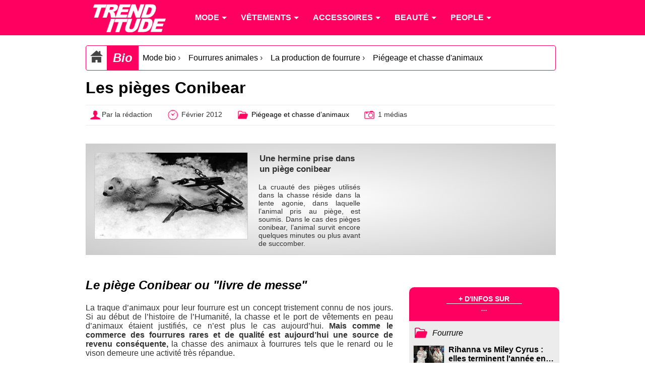

--- FILE ---
content_type: text/html; charset=utf-8
request_url: https://www.trenditude.fr/Les-pieges-Conibear.html
body_size: 6224
content:

<!doctype html>
<html lang="fr">

    <head>
		<meta charset="utf-8" />
<meta name="viewport" content="width=device-width, initial-scale=1, minimum-scale=1, maximum-scale=1, user-scalable=no" />

<meta property="og:site_name" content="Trenditude.fr"/>
<meta property="fb:admins" content="504592359"/>







<link rel="stylesheet" type="text/css" href="sites/trenditude.fr/squelettes/css/base.css?date=311"  media="screen" />
<link rel="stylesheet" type="text/css" href="sites/trenditude.fr/squelettes/css/base-tablette.css" media="screen and (max-width:800px)" />	
<link rel="stylesheet" type="text/css" href="sites/trenditude.fr/squelettes/css/base-mobile.css" media="screen and (max-width:560px)" />	

<!--[if lte IE 9]>
<link rel="stylesheet" type="text/css" href="sites/trenditude.fr/squelettes/css/masonry.css"  media="screen" />
<script src="//ajax.googleapis.com/ajax/libs/jquery/1.10.2/jquery.min.js"></script>
<script type="text/javascript" src="sites/trenditude.fr/squelettes/js/jquery.masonry.min.js"></script>	
<script type="text/javascript" src="sites/trenditude.fr/squelettes/js/masonry.options.js"></script>	
<![endif]-->        <title>Les pi&#232;ges Conibear - Trenditude.fr - Mode, beaut&#233; et tendances</title>
		<link rel="canonical" href="https://www.trenditude.fr/Les-pieges-Conibear.html"/>
		<meta name="Description" content="Le pi&#232;ge Conibear ou &#034;livre de messe&#034; - La traque d&#039;animaux pour leur fourrure est un concept tristement connu de nos jours. Si au d&#233;but de l&#039;histoire de l&#039;Humanit&#233;, la chasse et le port de v&#234;tements en peau d&#039;animaux &#233;taient justifi&#233;s, ce n&#039;est plus le cas aujourd&#039;hui. Mais comme le commerce des fourrures rares et de qualit&#233; est (&#8230;)"/>
		<meta name="keywords" content="Fourrure"/>
    </head>
    
	<body>
	
		<header>
			
                <div class="centrer">

					<nav id="nav" role="navigation">

						<a href="#nav" title="Show navigation">Show navigation</a>
						<a href="#" title="Hide navigation">Hide navigation</a>
						
						<ul>
						
						<li><a href="https://www.trenditude.fr"> <img src="sites/trenditude.fr/local/cache-vignettes/L184xH70/siteon0-9155a.png?1764688783" alt="Mode et beauté"/></a></li>

						
						<li>
						
							<a href="-Mode-.html"><span>Mode</span></a>
						
								
								<ul>
									
									 <li><a href="-Mode-.html">Accueil mode</a></li>
									
									<li><a href="-Actualite-de-la-mode-.html">Actualité de la mode</a></li>
									
									<li><a href="-Les-tendances-de-mode-.html">Les tendances de mode</a></li>
									
									<li><a href="-Les-collections-de-mode-.html">Les collections de mode</a></li>
									
									<li><a href="-Mode-hommes-.html">Mode hommes</a></li>
									
								</ul>
								
							
						</li>
						
						<li>
						
							<a href="-Vetements-.html"><span>Vêtements</span></a>
						
								
								<ul>
									
									
									
									<li><a href="-Pulls-et-gilets-.html">Pulls et gilets</a></li>
									
									<li><a href="-Les-robes-.html">Les robes</a></li>
									
									<li><a href="-Les-jupes-.html">Les jupes</a></li>
									
									<li><a href="-Maillots-de-bain-.html">Maillots de bain</a></li>
									
									<li><a href="-Les-tops-.html">Les tops</a></li>
									
									<li><a href="-Lingerie-3351-.html">Lingerie</a></li>
									
									<li><a href="-Les-pantalons-.html">Les pantalons</a></li>
									
									<li><a href="-Vestes-et-manteaux-.html">Vestes et manteaux</a></li>
									
								</ul>
								
							
						</li>
						
						<li>
						
							<a href="-Accessoires-3353-.html"><span>Accessoires</span></a>
						
								
								<ul>
									
									
									
									<li><a href="-Ceintures-.html">Ceintures</a></li>
									
									<li><a href="-Foulards-.html">Foulards</a></li>
									
									<li><a href="-Chaussures-3369-.html">Chaussures</a></li>
									
									<li><a href="-Sacs-a-main-86-.html">Sacs à main</a></li>
									
									<li><a href="-Lunettes-.html">Lunettes</a></li>
									
									<li><a href="-Bijoux-.html">Bijoux</a></li>
									
									<li><a href="-Montres-.html">Montres</a></li>
									
								</ul>
								
							
						</li>
						
						<li>
						
							<a href="-Beaute-.html"><span>Beauté</span></a>
						
								
								<ul>
									
									
									
									<li><a href="-Beaute-people-.html">Beauté people</a></li>
									
									<li><a href="-Coiffure-et-cheveux-.html">Coiffure et cheveux</a></li>
									
									<li><a href="-Beaute-pratique-.html">Beauté pratique</a></li>
									
									<li><a href="-Maquillage-et-cosmetiques-.html">Maquillage et cosmétiques</a></li>
									
									<li><a href="-Tendances-beaute-.html">Tendances beauté</a></li>
									
									<li><a href="-La-beaute-homme-.html">La beauté homme</a></li>
									
									<li><a href="-Soins-visage-et-corps-.html">Soins visage et corps</a></li>
									
									<li><a href="-Les-parfums-.html">Les parfums</a></li>
									
									<li><a href="-Rasage-et-epilation-.html">Rasage et épilation</a></li>
									
									<li><a href="-Tatouages-et-piercings-.html">Tatouages et piercings</a></li>
									
								</ul>
								
							
						</li>
						
						<li>
						
							<a href="-People-.html"><span>People</span></a>
						
								
								<ul>
									
									
									
									<li><a href="-Les-stars-et-le-sport-.html">Les stars et le sport</a></li>
									
									<li><a href="-Les-stars-et-le-sexe-.html">Les stars et le sexe</a></li>
									
									<li><a href="-Les-stars-et-l-amour-.html">Les stars et l&#8217;amour</a></li>
									
									<li><a href="-Dans-l-intimite-des-stars-.html">Dans l&#8217;intimité des stars</a></li>
									
									<li><a href="-Personnalites-politiques-.html">Personnalités politiques</a></li>
									
									<li><a href="-Les-stars-et-la-musique-.html">Les stars et la musique</a></li>
									
									<li><a href="-Les-stars-et-la-TV-.html">Les stars et la TV</a></li>
									
									<li><a href="-Les-stars-et-le-cinema-.html">Les stars et le cinéma</a></li>
									
									<li><a href="-Les-stars-et-les-medias-.html">Les stars et les médias</a></li>
									
									<li><a href="-Vie-publique-des-stars-.html">Vie publique des stars</a></li>
									
								</ul>
								
							
						</li>
											
						
						</ul>

					</nav>	
				
				</div>

            </header>				
            <div class="centrer">
			
			
					<div class="padding10">
					
						<div class="ariane">

		<div typeof="v:Breadcrumb" class="home">
		<a href="https://www.trenditude.fr" rel="v:url" property="v:title"><img src="sites/trenditude.fr/local/cache-vignettes/L25xH25/home-dc919.png?1768987048" alt="Accueil"/></a>
		</div>
				
		
		<div typeof="v:Breadcrumb" class="titre first"><a href="-Bio-.html" rel="v:url" property="v:title">Bio</a> </div>
		
		<div typeof="v:Breadcrumb" class="item"><a href="-Mode-bio-.html" rel="v:url" property="v:title">Mode bio</a>  &rsaquo; </div>
		
		<div typeof="v:Breadcrumb" class="item"><a href="-Fourrures-animales-.html" rel="v:url" property="v:title">Fourrures animales</a>  &rsaquo; </div>
		
		<div typeof="v:Breadcrumb" class="item"><a href="-La-production-de-fourrure-.html" rel="v:url" property="v:title">La production de fourrure</a>  &rsaquo; </div>
		
		
		<div typeof="v:Breadcrumb" class="item"><a href="-Piegeage-et-chasse-d-animaux-.html" rel="v:url" property="v:title">Pi&#233;geage et chasse d&#039;animaux</a></div>	

	</div>
	
	
	
	<h1>Les pièges Conibear</h1>
			
	<div class="pre-article">
	
		<div><img src="sites/trenditude.fr/local/cache-vignettes/L25xH25/auteur-34312.png?1764688783" style="vertical-align:middle;" alt="Auteur"/>Par la rédaction</div>
		<div><img src="sites/trenditude.fr/local/cache-vignettes/L25xH25/heure-9a3ac.png?1764688783" style="vertical-align:middle;" alt="Mis en ligne"/> Février 2012</div>
		<div><img src="sites/trenditude.fr/local/cache-vignettes/L25xH25/dossier-b9147.png?1764688783" style="vertical-align:middle;" alt="Dossier"/> <a href="-Piegeage-et-chasse-d-animaux-.html">Piégeage et chasse d&#8217;animaux</a></div>
		
		 
		 <div><img src="sites/trenditude.fr/local/cache-vignettes/L25xH25/photo-1c83f.png?1764688783" style="vertical-align:middle;" alt="Médias"/>  1 médias</div>
		
	
	</div>						
						
						 
						 <div class="slider">

	<div class="zone-image" id="slider">

		<div class="image">
			<div class="padding10"><img src="sites/trenditude.fr/local/cache-vignettes/L400xH225/une-loutre-pris-au-piege-dans-un-piege-conibear-ou-livre-de-messe--f676a.jpg?1764708216" style="width:100%;border:1px solid #ccc" alt="Une hermine prise dans un piège conibear"/></div>
		</div>

		<div class="descriptif">

			
			
				

				

				
				
			

			<div class="titre-image">Une hermine prise dans un pi&#232;ge conibear</div>
			<div class="descriptif-image"><p>La cruauté des pièges utilisés dans la chasse réside dans la lente agonie, dans laquelle l&#8217;animal pris au piège, est soumis. Dans le cas des pièges conibear, l&#8217;animal survit encore quelques minutes ou plus avant de succomber.</p></div>

		</div>


	</div>

	<div class="zone-pub">
	<div class="padding10">
	<script type='text/javascript'>
<!--//<![CDATA[
   document.MAX_ct0 ='';
   var m3_u = (location.protocol=='https:'?'https://cas.criteo.com/delivery/ajs.php?':'http://cas.criteo.com/delivery/ajs.php?');
   var m3_r = Math.floor(Math.random()*99999999999);
   document.write ("<scr"+"ipt type='text/javascript' src='"+m3_u);
   document.write ("zoneid=105065");document.write("&amp;nodis=1");
   document.write ('&amp;cb=' + m3_r);
   if (document.MAX_used != ',') document.write ("&amp;exclude=" + document.MAX_used);
   document.write (document.charset ? '&amp;charset='+document.charset : (document.characterSet ? '&amp;charset='+document.characterSet : ''));
   document.write ("&amp;loc=" + escape(window.location));
   if (document.referrer) document.write ("&amp;referer=" + escape(document.referrer));
   if (document.context) document.write ("&context=" + escape(document.context));
   if ((typeof(document.MAX_ct0) != 'undefined') && (document.MAX_ct0.substring(0,4) == 'http')) {
       document.write ("&amp;ct0=" + escape(document.MAX_ct0));
   }
   if (document.mmm_fo) document.write ("&amp;mmm_fo=1");
   document.write ("'></scr"+"ipt>");
//]]>--></script>	</div>
	</div>

</div>					
					</div>

				 
				<section>

					<article>
					<div class="padding10">
							
						
						 <h2>Le piège Conibear ou "livre de messe"</h2>
												
						<div class="justify"><p>La traque d&#8217;animaux pour leur fourrure est un concept tristement connu de nos jours. Si au début de l&#8217;histoire de l&#8217;Humanité, la chasse et le port de vêtements en peau d&#8217;animaux étaient justifiés, ce n&#8217;est plus le cas aujourd&#8217;hui. <b>Mais comme le commerce des fourrures rares et de qualité est aujourd&#8217;hui une source de revenu conséquente,</b> la chasse des animaux à fourrures tels que le renard ou le vison demeure une activité très répandue.</p>
<p><b>Lors d&#8217;une chasse, l&#8217;utilisation de pièges est très commune et s&#8217;avère particulièrement efficace.</b> Il existe aujourd&#8217;hui plusieurs sortes de piège. Le but premier étant la capture de l&#8217;animal sans endommager sa fourrure. Ces pièges sont pourtant sujet à de nombreuses protestations car ils seraient par nature extrêmement cruels. En effet, la plupart des pièges ne font que blesser les animaux sans les tuer immédiatement, les laissant donc agoniser.</p>
<figure  style="margin:2em 0;max-width:670px;">
		<img src="sites/trenditude.fr/local/cache-vignettes/L450xH253/une-loutre-pris-au-piege-dans-un-piege-conibear-ou-livre-de-messe--00e2e.jpg?1764690545" style="width:100%;" alt="Une hermine prise dans un piège conibear"/>
		
		<figcaption style="text-align:center;max-width:670px;">		
			<strong>Une hermine prise dans un piège conibear</strong>
			
		</figcaption>
		
	</figure>
<p>Dans les types de pièges à mâchoires, <b>il y a les pièges en X ou conibear, plus connus sous le nom de "livre de messe".</b> Ce type de piège se compose de 2 carrés de métal disposés en X, qui se referment lorsque un animal essaie de tirer ou de pousser les côtés latérales des carrés. Il est muni d&#8217;un ressort qui sert d&#8217;amarrage pour la stabilité du piège. Ce piège nécessite l&#8217;utilisation d&#8217;un appât ou d&#8217;un leurre mais peut-être posé n&#8217;importe où, même sur une gouttière. La mort de l&#8217;animal survient dans les trois à huit minutes après la prise au piège..</p>
<p><b>Le piège conibear est disponible en plusieurs dimensions, cela permet aux trappeurs d&#8217;adapter le piège en fonction de l&#8217;animal traqué.</b> Les plus petits, de dimension 13x13cm sont utilisés pour la capture des rats musqué, des fouines ou des martres. Les moyens, 16x16cm et 18x18cm pour les ragondins et les renardeaux et enfin les pièges pour les renards sont les plus grandes&nbsp;: 21x21cm.</p>
<p><b>Couramment utilisés pour la traque d&#8217;animaux de prairie,</b> les pièges conibear peuvent être posés près des marais et jusqu&#8217;à 200m des cours d&#8217;eau ou des étangs aussi. À plus de 200m, ils sont utilisés en gueule de terrier ou dans les bottes de paille. <b>Les pièges conibear sont soumis à certaines réglementations&nbsp;: le piégeur doit avoir un agrément de la mairie pour l&#8217;utilisation de ce type de piège</b> et chaque pièce doit être marquée du numéro d&#8217;agrément du piégeur.</p>
<p><b>Lors d&#8217;une utilisation dans les zones ouverts au public, le panneau "Danger Zone Piégée " doit être visible.</b> Le piégeur doit également fournir un bilan annuel de ses activités auprès de sa préfecture.</p></div>
						
						<ul class="tags">
						
						<li><a href="+-Fourrure-+.html">Fourrure</a></li>
						
						</ul>
						
						<div class="liste-documents-attaches">
						
							<div class="titre-liste">Les photos associées</div>

							
							<div class="document-attache">
								
								<div class="image">
								
									<a href="?id_document=8855#slider" rel="nofollow">
									<img src="sites/trenditude.fr/local/cache-vignettes/L285xH160/une-loutre-pris-au-piege-dans-un-piege-conibear-ou-livre-de-messe--ad834.jpg?1764708216" style="width:100%;border:1px solid #ccc" alt="Une hermine prise dans un piège conibear"/>
									</a>
									
								</div>
									
								<div class="descriptif">
								
									<h3><a href="?id_document=8855#slider" rel="nofollow">Une hermine prise dans un piège conibear</a></h3>
									<p>La cruauté des pièges utilisés dans la chasse réside dans la lente agonie, dans laquelle l&#8217;animal pris au piège, est soumis. Dans le cas des pièges conibear, l&#8217;animal survit encore quelques minutes ou plus avant de succomber.</p>
									
									
											
									
									<img src='sites/trenditude.fr/squelettes/images/puce.png' class='puce' alt='puce'/> À voir dans :
									
									<a href="Les-pieges-Conibear.html"><u>Les pièges Conibear</u></a>
									
								
								</div>
							
							</div>
							
							
						</div>							  
					</div>
					</article>
				
				</section>
				
				<aside>
				<div class="padding10">
				
					<div class="aside-mot">
			
			<div class="entete">
				<div>+ d'infos sur</div>
				<span>...</span>
			</div>
			
			

			<div class="dossier"><img src="sites/trenditude.fr/squelettes/images/dossier.png" alt="Dossier"/> <h3><a href="+-Fourrure-+.html">Fourrure</a></h3></div>
				
				
				<div class="news">
				
				<a href="Rihanna-vs-Miley-Cyrus-elles-terminent-l-annee-en-fourrure.html">
				
				<img src="sites/trenditude.fr/local/cache-gd2/74/3af92f9c4a356fef641e52531bceb1.jpg?1764690939" alt="Rihanna vs Miley Cyrus&nbsp;: le match "manteau de fourrure""/>
				
				</a>
				
				<a href="Rihanna-vs-Miley-Cyrus-elles-terminent-l-annee-en-fourrure.html">Rihanna vs Miley Cyrus : elles terminent l&#039;ann&#233;e en&#8230; fourrure !</a>
				
				</div>
						
				
			
			
			</div>					<div class="aside-mot">
			
	<div class="entete">
		<div>Top des sujets</div>
		<span>Piégeage et chasse d&#8217;animaux</span>
	</div>
			
	

	
		

	
		<div class="news">
				
			<a href="Les-pieges-a-machoires.html">
			
			<img src="sites/trenditude.fr/local/cache-gd2/94/ef442dff2d1652d222448d0868ba27.jpg?1764708216" alt="Un pi&#232;ge &#224; m&#226;choires" />
			
			</a>
								
			<a href="Les-pieges-a-machoires.html">Les pi&#232;ges &#224; m&#226;choires</a>
			<br/><i>Février 2012</i>
				
		</div>		
				
</div>						
				</div>
				</aside>
				
			</div>				
				
		
				<section class="encyclopedie">

	<div class="centrer padding-lateral">
	
	<div class="colone">
	<h4><img src='sites/trenditude.fr/squelettes/images/puce.png' class='puce' alt='puce'/> Mode</h4>
		
		
		<ul class="liste">
		<li><a href="groupe39.html">Marques de mode</a></li>
		</ul>
		
		<ul class="liste">
		<li><a href="groupe58.html">Tendances de mode</a></li>
		</ul>
		
	
	</div>
	
	<div class="colone">

		<ul class="liste">
		
		<li><a href="groupe57.html">Pantalons</a></li>
		
		<li><a href="groupe59.html">Maillots de bain</a></li>
		
		<li><a href="groupe66.html">Sous-vêtements</a></li>
		
		</ul>

		<ul class="liste">
		
		<li><a href="groupe67.html">Robes</a></li>
		
		<li><a href="groupe70.html">Hauts et Tops</a></li>
		
		<li><a href="groupe71.html">Vêtements et accessoires de Sport</a></li>
		
		</ul>
		
		<ul class="liste">
		
		<li><a href="groupe72.html">Pulls et gilets</a></li>
		
		<li><a href="groupe73.html">Vestes et manteaux</a></li>
		
		</ul>
			
	</div>

	<div class="colone">
	
		<ul class="liste">
		
		<li><a href="groupe53.html">Bijoux</a></li>
		
		<li><a href="groupe60.html">Lunettes</a></li>
		
		</ul>
		
		<ul class="liste">
		
		<li><a href="groupe61.html">Accessoires</a></li>
		
		<li><a href="groupe62.html">Chaussures</a></li>
		
		</ul>
		
		<ul class="liste">
		
		<li><a href="groupe64.html">Chapeaux</a></li>
		
		<li><a href="groupe65.html">Sacs à main</a></li>
		
		</ul>
	
	</div>
	

	<div class="colone">
	<h4><img src='sites/trenditude.fr/squelettes/images/puce.png' class='puce' alt='puce'/> Personnalités</h4>
	
		<ul class="liste">
		
		<li><a href="groupe17.html">Couturiers et stylistes</a></li>
		
		<li><a href="groupe36.html">Mannequins</a></li>
		
		<li><a href="groupe37.html">Égéries</a></li>
		
		<li><a href="groupe38.html">Photographes</a></li>
		
		<li><a href="groupe54.html">Musique</a></li>
		
		</ul>
		
		<ul class="liste">
		
		<li><a href="groupe55.html">Acteurs</a></li>
		
		<li><a href="groupe56.html">Télévision</a></li>
		
		<li><a href="groupe63.html">Groupe de musique</a></li>
		
		<li><a href="groupe69.html">Sportifs</a></li>
		
		</ul>
		
		<ul class="liste">
		
		<li><a href="groupe81.html">Coiffeurs célèbres</a></li>
		
		<li><a href="groupe83.html">Familles Royales</a></li>
		
		<li><a href="groupe84.html">Hommes d&#8217;affaires</a></li>
		
		<li><a href="groupe86.html">Politiques</a></li>
		
		</ul>
	
	</div>	
	
	<div class="colone">
	<h4><img src='sites/trenditude.fr/squelettes/images/puce.png' class='puce' alt='puce'/> Beauté</h4>
	
		<ul class="liste">
		
		<li><a href="groupe49.html">Marques beauté</a></li>
		
		<li><a href="groupe77.html">Produits de beauté et maquillage</a></li>
		
		</ul>
		
		<ul class="liste">
		
		<li><a href="groupe80.html">Marques et salons de coiffure</a></li>
		
		<li><a href="groupe81.html">Coiffeurs célèbres</a></li>
		
		</ul>
	
	</div>	

	</div>
	
</section>

	
<footer>
			
	<div class="centrer padding-lateral">
	
		<div class="colone">
			<div class="titre"><img src='sites/trenditude.fr/squelettes/images/puce.png' class='puce' alt='puce'/> Trendiquoi ?</div>
			
		</div>
			
		<div class="colone">
		
		<div class="liste">
			<div class="titre"><img src='sites/trenditude.fr/squelettes/images/puce.png' class='puce' alt='puce'/> Suivez-nous !</div>
			<div class="social smo"><img src="sites/trenditude.fr/squelettes/images/facebook-24.png" alt="Facebook"/><a href="https://www.facebook.com/trenditude">Facebook</a></div>
			<div class="social smo"><img src="sites/trenditude.fr/squelettes/images/twitter-24.png" alt="Twitter"/><a href="https://twitter.com/trenditude">Twitter</a></div>
			<div class="social smo"><img src="sites/trenditude.fr/squelettes/images/googleplus-24.png" alt="Google+"/><a href="https://plus.google.com/113474936679268214653/posts">Google+</a></div>
			
			
		</div>
		
		<div class="liste">
			<div class="titre"><img src='sites/trenditude.fr/squelettes/images/puce.png' class='puce' alt='puce'/> Légal</div>
			<p>© 2008 - 2026 Trenditude<br/>Marque déposée (3732854 - INPI)<br/>Tous droits réservés<br/><br/></p>
		</div>
		
		<div class="liste">
			<div class="titre"><img src='sites/trenditude.fr/squelettes/images/puce.png' class='puce' alt='puce'/> Légal bis...</div>
			<p>La reproduction, même partielle, des contenus des pages de ce site sans accord préalable est strictement interdite.<br/><br/>
			<a href="https://www.ovh.com/fr/support/documents_legaux/">Informations hébergeur</a></p>
		</div>
		
		</div>
	
    </div>
				
</footer>

<footer class="copyright">
			
	<div class="centrer padding-lateral">
	
		<div class="colone">
		Fabriqué avec <img src="sites/trenditude.fr/squelettes/images/coeur.png" alt="Coeur" width="24"/> par <a href="https://webvaloris.fr" target="_blank" title="Agence SEO & éditoriale"><span class="web">web</span><span class="valoris">valoris</span></a><br/>HTML5 <img src="sites/trenditude.fr/squelettes/images/etoile.png" alt="Etoile" width="14"/> CSS3 Responsive <img src="sites/trenditude.fr/squelettes/images/etoile.png" alt="Etoile" width="14"/> W3C valid
		</div>
		
	</div>
	
</footer>
			
<script type="text/javascript" src="sites/trenditude.fr/squelettes/js/doubletaptogo.js"></script>

<script>
// Douple tap pour menu 
	$( function()
	{
		$( '#nav li:has(ul)' ).doubleTapToGo();
	});
</script>

<script>
  (function(i,s,o,g,r,a,m){i['GoogleAnalyticsObject']=r;i[r]=i[r]||function(){
  (i[r].q=i[r].q||[]).push(arguments)},i[r].l=1*new Date();a=s.createElement(o),
  m=s.getElementsByTagName(o)[0];a.async=1;a.src=g;m.parentNode.insertBefore(a,m)
  })(window,document,'script','//www.google-analytics.com/analytics.js','ga');

  ga('create', 'UA-8185918-2', 'auto');
  ga('send', 'pageview');

</script>


	</body>
</html>
